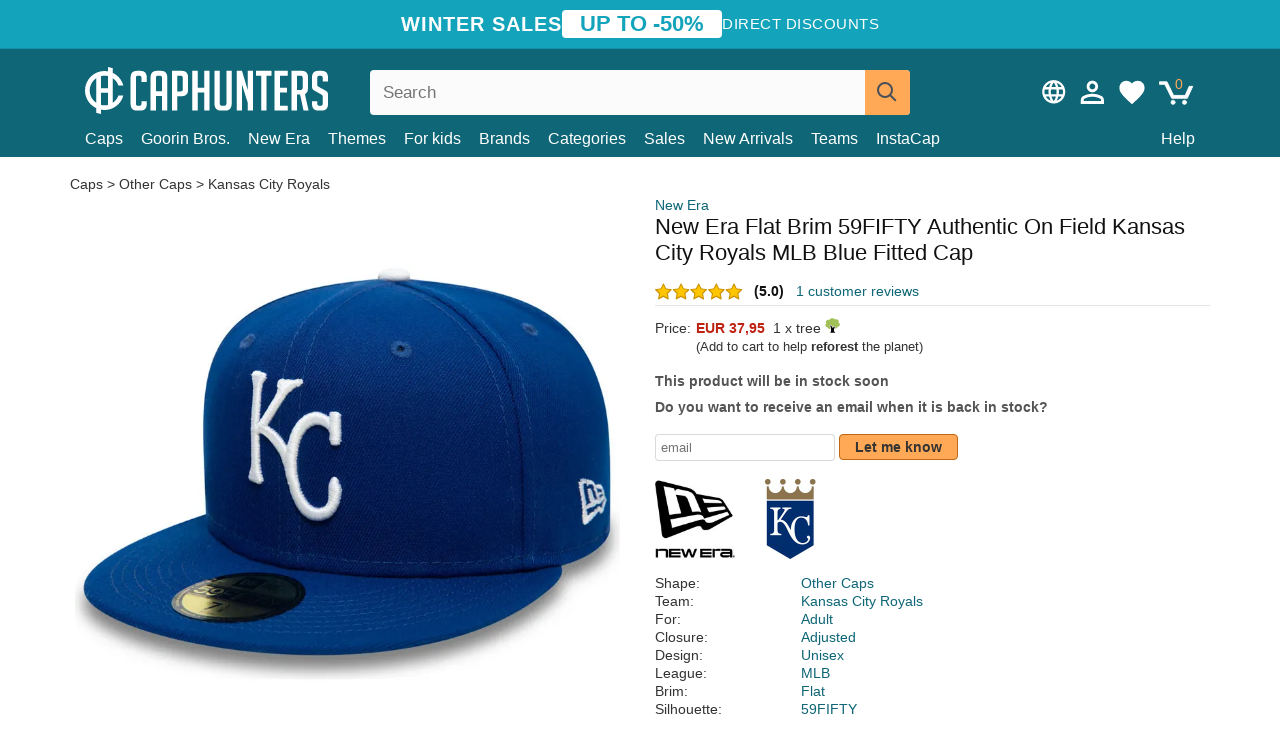

--- FILE ---
content_type: text/html; charset=utf-8
request_url: https://caphunters.ro/en/caps/10149-new-era-flat-brim-59fifty-authentic-on-field-kansas-city-royals-mlb-blue-fitted-cap.html
body_size: 13271
content:
<!DOCTYPE HTML><html lang="en-us"><head><meta charset="utf-8"><title>New Era Flat Brim 59FIFTY Authentic On Field Kansas City Royals MLB Blue Fitted Cap: Caphunters.ro</title> <script type="text/javascript">window.gdprAppliesGlobally=true;(function(){function n(e){if(!window.frames[e]){if(document.body&&document.body.firstChild){var t=document.body;var r=document.createElement("iframe");r.style.display="none";r.name=e;r.title=e;t.insertBefore(r,t.firstChild)}else{setTimeout(function(){n(e)},5)}}}function e(r,a,o,c,s){function e(e,t,r,n){if(typeof r!=="function"){return}if(!window[a]){window[a]=[]}var i=false;if(s){i=s(e,n,r)}if(!i){window[a].push({command:e,version:t,callback:r,parameter:n})}}e.stub=true;e.stubVersion=2;function t(n){if(!window[r]||window[r].stub!==true){return}if(!n.data){return}var i=typeof n.data==="string";var e;try{e=i?JSON.parse(n.data):n.data}catch(t){return}if(e[o]){var a=e[o];window[r](a.command,a.version,function(e,t){var r={};r[c]={returnValue:e,success:t,callId:a.callId};n.source.postMessage(i?JSON.stringify(r):r,"*")},a.parameter)}}if(typeof window[r]!=="function"){window[r]=e;if(window.addEventListener){window.addEventListener("message",t,false)}else{window.attachEvent("onmessage",t)}}}e("__tcfapi","__tcfapiBuffer","__tcfapiCall","__tcfapiReturn");n("__tcfapiLocator");(function(e,t){var r=document.createElement("link");r.rel="preconnect";r.as="script";var n=document.createElement("link");n.rel="dns-prefetch";n.as="script";var i=document.createElement("link");i.rel="preload";i.as="script";var a=document.createElement("script");a.id="spcloader";a.type="text/javascript";a["async"]=true;a.charset="utf-8";var o="https://sdk.privacy-center.org/"+e+"/loader.js?target_type=notice&target="+t;if(window.didomiConfig&&window.didomiConfig.user){var c=window.didomiConfig.user;var s=c.country;var d=c.region;if(s){o=o+"&country="+s;if(d){o=o+"&region="+d}}}r.href="https://sdk.privacy-center.org/";n.href="https://sdk.privacy-center.org/";i.href=o;a.src=o;var f=document.getElementsByTagName("script")[0];f.parentNode.insertBefore(r,f);f.parentNode.insertBefore(n,f);f.parentNode.insertBefore(i,f);f.parentNode.insertBefore(a,f)})("9f9d3a7a-e115-4846-b3cb-42dc6fb4ce08","QVBtGPFB")})();</script> <link rel="preconnect" href="https://static.caphunters.ro"><link rel="preconnect" href="https://www.google-analytics.com"><link rel="preconnect" href="https://www.google.com"><link rel="preconnect" href="https://www.google.es"><link rel="preconnect" href="https://googleads.g.doubleclick.net"><link rel="preconnect" href="https://www.googletagmanager.com"><link rel="preconnect" href="https://bat.bing.com"><link rel="preconnect" href="https://www.googleadservices.com"><link rel="preconnect" href="https://accounts.google.com"><link rel="dns-prefetch" href="https://accounts.google.com"><link rel="preload" href="https://static.caphunters.ro/img/sprite.svg?v=2" as="image" type="image/svg+xml"><link rel="canonical" href="https://caphunters.ro/en/caps/10149-new-era-flat-brim-59fifty-authentic-on-field-kansas-city-royals-mlb-blue-fitted-cap.html"><link rel="stylesheet" href="https://static.caphunters.ro/cache/css/ec8098cf9f7bcf8f5e33aa6ed3efb62b.css"><meta name="description" content="New Era Flat Brim 59FIFTY Authentic On Field Kansas City Royals MLB Blue Fitted Cap, Brand: New Era, : EUR 37.95, Shape: Other Caps, Team: Kansas City Royals, For: Adult, Closure: Adjusted"><meta name="keywords" content="Caps, New Era, Other Caps, Kansas City Royals, Adult, Adjusted, Unisex, MLB, Flat, 59FIFTY, Blue"><meta name="robots" content="index,follow"><meta name="viewport" content="user-scalable=yes, width=device-width, maximum-scale=5, initial-scale=1"><meta name="mobile-web-app-capable" content="yes"><meta name="theme-color" content="#0E6676"><meta name="apple-mobile-web-app-status-bar-style" content="black-translucent"><link rel="icon" type="image/png" href="https://static.caphunters.ro/img/favicon-196x196.png" sizes="196x196"><link rel="icon" type="image/png" href="https://static.caphunters.ro/img/favicon-96x96.png" sizes="96x96"><link rel="icon" type="image/png" href="https://static.caphunters.ro/img/favicon-32x32.png" sizes="32x32"><link rel="icon" type="image/png" href="https://static.caphunters.ro/img/favicon-16x16.png" sizes="16x16"><link rel="icon" type="image/png" href="https://static.caphunters.ro/img/favicon-128.png" sizes="128x128"><link rel="shortcut icon" type="image/x-icon" href="https://static.caphunters.ro/img/favicon.ico"><link rel="manifest" href="/manifest.json"> <script type="didomi/javascript" data-vendor="c:bing-ads" defer src="https://static.caphunters.ro/themes/caphunters/js/bing.js"></script> <noscript><img height="1" width="1" style="display:none" src="https://www.facebook.com/tr?id=1666427600331054&ev=PageView&noscript=1" /></noscript><meta property="og:description" content="Hat store with the largest online catalog. Caps and caps at the best prices." /><meta property="og:site_name" content="Caphunters" /><meta property="og:type" content="og:product" /><meta property="og:url" content="https://caphunters.ro/en/caps/10149-new-era-flat-brim-59fifty-authentic-on-field-kansas-city-royals-mlb-blue-fitted-cap.html" /><meta property="og:title" content="Caphunters - New Era Flat Brim 59FIFTY Authentic On Field Kansas City Royals MLB Blue Fitted Cap: Caphunters.ro" /><meta property="og:image" content="https://static.caphunters.ro/34045-large_default/gorra-plana-azul-ajustada-59fifty-authentic-on-field-de-kansas-city-royals-mlb-de-new-era.webp" /><meta property="product:price:amount" content="37.95"/><meta property="product:price:currency" content="EUR"/><meta name="twitter:site" content="@caphunters"><meta name="twitter:creator" content="@caphunters"><meta name="twitter:description" content="Hat store with the largest online catalog. Caps and caps at the best prices."><meta name="twitter:card" content="product"><meta name="twitter:title" content="Caphunters - New Era Flat Brim 59FIFTY Authentic On Field Kansas City Royals MLB Blue Fitted Cap: Caphunters.ro"><meta name="twitter:image" content="https://static.caphunters.ro/34045-large_default/gorra-plana-azul-ajustada-59fifty-authentic-on-field-de-kansas-city-royals-mlb-de-new-era.webp"><meta name="twitter:data1" content="EUR37.95"><meta name="twitter:label1" content="Price"><meta name="twitter:data2" content="Caphunters.ro"><meta name="twitter:label2" content="Hat store with the largest online catalog."><link href="https://caphunters.com/en/" rel="alternate" hreflang="x-default"><link href="https://caphunters.com/es/gorras/10149-gorra-plana-azul-ajustada-59fifty-authentic-on-field-de-kansas-city-royals-mlb-de-new-era.html" rel="alternate" hreflang="es-us"><link href="https://caphunters.es/gorras/10149-gorra-plana-azul-ajustada-59fifty-authentic-on-field-de-kansas-city-royals-mlb-de-new-era.html" rel="alternate" hreflang="es-es"><link href="https://caphunters.com/en/caps/10149-new-era-flat-brim-59fifty-authentic-on-field-kansas-city-royals-mlb-blue-fitted-cap.html" rel="alternate" hreflang="en-us"><link href="https://caphunters.co.uk/caps/10149-new-era-flat-brim-59fifty-authentic-on-field-kansas-city-royals-mlb-blue-fitted-cap.html" rel="alternate" hreflang="en-gb"><link href="https://caphunters.ie/caps/10149-new-era-flat-brim-59fifty-authentic-on-field-kansas-city-royals-mlb-blue-fitted-cap.html" rel="alternate" hreflang="en-ie"><link href="https://caphunters.ca/en/caps/10149-new-era-flat-brim-59fifty-authentic-on-field-kansas-city-royals-mlb-blue-fitted-cap.html" rel="alternate" hreflang="en-ca"><link href="https://caphunters.bg/en/caps/10149-new-era-flat-brim-59fifty-authentic-on-field-kansas-city-royals-mlb-blue-fitted-cap.html" rel="alternate" hreflang="en-bg"><link href="https://caphunters.hr/caps/10149-new-era-flat-brim-59fifty-authentic-on-field-kansas-city-royals-mlb-blue-fitted-cap.html" rel="alternate" hreflang="en-hr"><link href="https://caphunters.si/caps/10149-new-era-flat-brim-59fifty-authentic-on-field-kansas-city-royals-mlb-blue-fitted-cap.html" rel="alternate" hreflang="en-si"><link href="https://caphunters.ee/caps/10149-new-era-flat-brim-59fifty-authentic-on-field-kansas-city-royals-mlb-blue-fitted-cap.html" rel="alternate" hreflang="en-ee"><link href="https://caphunters.fi/caps/10149-new-era-flat-brim-59fifty-authentic-on-field-kansas-city-royals-mlb-blue-fitted-cap.html" rel="alternate" hreflang="en-fi"><link href="https://caphunters.hu/en/caps/10149-new-era-flat-brim-59fifty-authentic-on-field-kansas-city-royals-mlb-blue-fitted-cap.html" rel="alternate" hreflang="en-hu"><link href="https://caphunters.lv/en/caps/10149-new-era-flat-brim-59fifty-authentic-on-field-kansas-city-royals-mlb-blue-fitted-cap.html" rel="alternate" hreflang="en-lv"><link href="https://caphunters.lt/en/caps/10149-new-era-flat-brim-59fifty-authentic-on-field-kansas-city-royals-mlb-blue-fitted-cap.html" rel="alternate" hreflang="en-lt"><link href="https://caphunters.mt/caps/10149-new-era-flat-brim-59fifty-authentic-on-field-kansas-city-royals-mlb-blue-fitted-cap.html" rel="alternate" hreflang="en-mt"><link href="https://caphunters.cz/en/caps/10149-new-era-flat-brim-59fifty-authentic-on-field-kansas-city-royals-mlb-blue-fitted-cap.html" rel="alternate" hreflang="en-cz"><link href="https://caphunters.sk/en/caps/10149-new-era-flat-brim-59fifty-authentic-on-field-kansas-city-royals-mlb-blue-fitted-cap.html" rel="alternate" hreflang="en-sk"><link href="https://caphunters.fr/casquettes/10149-casquette-plate-bleue-ajustee-59fifty-authentic-on-field-kansas-city-royals-mlb-new-era.html" rel="alternate" hreflang="fr-fr"><link href="https://caphunters.be/casquettes/10149-casquette-plate-bleue-ajustee-59fifty-authentic-on-field-kansas-city-royals-mlb-new-era.html" rel="alternate" hreflang="fr-be"><link href="https://caphunters.ca/fr/casquettes/10149-casquette-plate-bleue-ajustee-59fifty-authentic-on-field-kansas-city-royals-mlb-new-era.html" rel="alternate" hreflang="fr-ca"><link href="https://caphunters.at/fr/casquettes/10149-casquette-plate-bleue-ajustee-59fifty-authentic-on-field-kansas-city-royals-mlb-new-era.html" rel="alternate" hreflang="fr-at"><link href="https://caphunters.ch/fr/casquettes/10149-casquette-plate-bleue-ajustee-59fifty-authentic-on-field-kansas-city-royals-mlb-new-era.html" rel="alternate" hreflang="fr-ch"><link href="https://caphunters.bg/fr/casquettes/10149-casquette-plate-bleue-ajustee-59fifty-authentic-on-field-kansas-city-royals-mlb-new-era.html" rel="alternate" hreflang="fr-bg"><link href="https://caphunters.lu/casquettes/10149-casquette-plate-bleue-ajustee-59fifty-authentic-on-field-kansas-city-royals-mlb-new-era.html" rel="alternate" hreflang="fr-lu"><link href="https://caphunters.pt/bones/10149-bone-plano-azul-justo-59fifty-authentic-on-field-da-kansas-city-royals-mlb-da-new-era.html" rel="alternate" hreflang="pt-pt"><link href="https://caphunters.de/caps/10149-flache-blaue-angepasste-59fifty-authentic-on-field-kappe-von-kansas-city-royals-mlb-von-new-era.html" rel="alternate" hreflang="de-de"><link href="https://caphunters.at/de/caps/10149-flache-blaue-angepasste-59fifty-authentic-on-field-kappe-von-kansas-city-royals-mlb-von-new-era.html" rel="alternate" hreflang="de-at"><link href="https://caphunters.ch/de/caps/10149-flache-blaue-angepasste-59fifty-authentic-on-field-kappe-von-kansas-city-royals-mlb-von-new-era.html" rel="alternate" hreflang="de-ch"><link href="https://caphunters.bg/de/caps/10149-flache-blaue-angepasste-59fifty-authentic-on-field-kappe-von-kansas-city-royals-mlb-von-new-era.html" rel="alternate" hreflang="de-bg"><link href="https://caphunters.hu/de/caps/10149-flache-blaue-angepasste-59fifty-authentic-on-field-kappe-von-kansas-city-royals-mlb-von-new-era.html" rel="alternate" hreflang="de-hu"><link href="https://caphunters.lv/de/caps/10149-flache-blaue-angepasste-59fifty-authentic-on-field-kappe-von-kansas-city-royals-mlb-von-new-era.html" rel="alternate" hreflang="de-lv"><link href="https://caphunters.cz/de/caps/10149-flache-blaue-angepasste-59fifty-authentic-on-field-kappe-von-kansas-city-royals-mlb-von-new-era.html" rel="alternate" hreflang="de-cz"><link href="https://caphunters.sk/de/caps/10149-flache-blaue-angepasste-59fifty-authentic-on-field-kappe-von-kansas-city-royals-mlb-von-new-era.html" rel="alternate" hreflang="de-sk"><link href="https://caphunters.it/cappellini/10149-cappello-piatto-blu-regolato-59fifty-authentic-on-field-di-kansas-city-royals-mlb-di-new-era.html" rel="alternate" hreflang="it-it"><link href="https://caphunters.ch/it/cappellini/10149-cappello-piatto-blu-regolato-59fifty-authentic-on-field-di-kansas-city-royals-mlb-di-new-era.html" rel="alternate" hreflang="it-ch"><link href="https://caphunters.pl/czapki/10149-plaska-niebieska-dopasowana-czapka-59fifty-authentic-on-field-kansas-city-royals-mlb-new-era.html" rel="alternate" hreflang="pl-pl"><link href="https://caphunters.lt/pl/czapki/10149-plaska-niebieska-dopasowana-czapka-59fifty-authentic-on-field-kansas-city-royals-mlb-new-era.html" rel="alternate" hreflang="pl-lt"><link href="https://caphunters.se/caps/10149-platt-bla-justerad-59fifty-authentic-on-field-keps-fran-kansas-city-royals-mlb-av-new-era.html" rel="alternate" hreflang="sv-se"><link href="https://caphunters.cy/caps/10149-59fifty-authentic-on-field-kansas-city-royals-mlb-new-era.html" rel="alternate" hreflang="el-cy"><link href="https://caphunters.gr/caps/10149-59fifty-authentic-on-field-kansas-city-royals-mlb-new-era.html" rel="alternate" hreflang="el-gr"><link href="https://caphunters.dk/caps/10149-flad-bla-tilpasset-59fifty-authentic-on-field-kasket-fra-kansas-city-royals-mlb-fra-new-era.html" rel="alternate" hreflang="da-dk"> <script src="https://accounts.google.com/gsi/client" async defer></script> </head><body id="product" class="ab_0 product product-10149 product-new-era-flat-brim-59fifty-authentic-on-field-kansas-city-royals-mlb-blue-fitted-cap category-12 category-caps lang_en"><div id="overlay" style="display:none"></div><div id="header_coupon"><div class="promo-container"><div class="promo-title"> WINTER SALES</div><div class="promo-badge"> UP TO -50%</div><div class="promo-info hidden-sm-down"> Direct discounts</div></div></div> <header><div class="container"><div class="row"><div class="mobile-menu col-xl-4 col-md-7 col-xs-7"><div style="width:46px;float:left" class="hidden-lg-up"><div class="cat-title"> <span class="icon-mobilemenu"> <span class="line"></span> <span class="line"></span> <span class="line"></span> </span></div></div> <a href="/en/" title="Caphunters" name="Caphunters" class="header_logo"> <span class="icon-logo"></span> </a></div><div class="col-xl-2 col-md-3 col-xs-5 push-xl-6 push-md-2 header-icons"> <a class="shopping-cart-block shopping-cart" href="/en/express-order" rel="nofollow"><div> <span class="ajax_cart_quantity">0</span> <span class="icon icon-cart"></span></div> </a><a class="wishlist-header" href="/en/index.php?controller=customerwishlist" title="My wishlist"><div class="icon icon-heart-white"> <span class="wishlist-count" style="display: none"></span></div> </a> <a id="userinfo-block-top" class="header_user_info hidden-lg-down" href="/en/login" rel="nofollow"><div class="login icon icon-account-empty"></div></a><div id="popup-languages-currencies" class="icon icon-lang-currency" style="cursor:pointer;"></div><div id="preferences-popup" class="modal-popup" style="display:none;"><div class="modal-content"> <span class="close-popup">&times;</span> <label class="preferences">Preferences</label><div class="popup-body"><form id="preferences-form"><div class="languages"> <label>Language</label> <select id="languages-block-top" class="form-control hidden-lg-down"><option selected data-href="/en/caps/10149-new-era-flat-brim-59fifty-authentic-on-field-kansas-city-royals-mlb-blue-fitted-cap.html"> EN &nbsp;-&nbsp; English</option><option data-href="/fr/casquettes/10149-casquette-plate-bleue-ajustee-59fifty-authentic-on-field-kansas-city-royals-mlb-new-era.html"> FR &nbsp;-&nbsp; Français</option> </select></div><div class="currencies"></div> <button type="submit" class="submit-preference exclusive ch-orange"> Update preferences </button></form></div></div></div></div><div class="col-xl-6 col-xs-12 pull-xl-3"><form id="searchbox" method="get" action="/en/search" > <label for="search_query_top">Buscar</label> <input class="search_query form-control" type="text" id="search_query_top" name="search_query" placeholder="Search" value="" /> <button type="submit" class="btn btn-default button-search ch-orange" title="Search"> <span class="icon-search"></span> </button></form></div><div class="block_top_menu col-xs-12"><div class="menu-header hidden-lg-up"> <a href="/en/my-account" rel="nofollow" class="menu-header-greeting"> Hello. </a> <span class="sidebar-toggle-close"></span></div><a href="/en/12-caps">Caps</a> <a href="/en/124_goorin-bros">Goorin Bros.</a> <a href="/en/100_new-era">New Era</a> <a href="/en/our-themes"> Themes</a> <a href="/en/12-caps?for=boy">For kids</a><div> <a href="/en/brands">Brands <span class="icon-submenu hidden-lg-down" style="font-size:12px;">&#9660;</span></a><div class="submenu" style="display:none;"> <a href="/en/10_47-brand">47 Brand</span></a> <a href="/en/177_american-needle">American Needle</span></a> <a href="/en/188_and1">AND1</span></a> <a href="/en/121_caphunters">Caphunters</span></a> <a href="/en/135_capslab">Capslab</span></a> <a href="/en/178_coastal">Coastal</span></a> <a href="/en/136_dc-shoes">DC Shoes</span></a> <a href="/en/168_difuzed">Difuzed</span></a> <a href="/en/128_djinns">Djinns</span></a> <a href="/en/185_ed-hardy">Ed Hardy</span></a> <a href="/en/179_flexfit">Flexfit</span></a> <a href="/en/186_gant">Gant</span></a> <a href="/en/124_goorin-bros">Goorin Bros.</span></a> <a href="/en/184_kangol">Kangol</span></a> <a href="/en/175_kimoa">Kimoa</span></a> <a href="/en/100_new-era">New Era</span></a> <a href="/en/189_nike">Nike</span></a> <a href="/en/182_oblack">Oblack</span></a> <a href="/en/181_pica-pica">Pica Pica</span></a> <a href="/en/176_polo-ralph-lauren">Polo Ralph Lauren</span></a> <a href="/en/171_puma">Puma</span></a> <a href="/en/187_superdry">Superdry</span></a> <a href="/en/174_the-no1-face">The No.1 Face</span></a> <a href="/en/131_von-dutch">Von Dutch</span></a> <a href="/en/172_wheels-and-waves">Wheels And Waves</span></a></div></div><div> <a href="/en/categories">Categories <span class="icon-submenu hidden-lg-down" style="font-size:12px;">&#9660;</span></a><div class="submenu" style="display:none;"> <a href="/en/123-accessories">Accessories</a> <a href="/en/39-flat-caps">Berets</a> <a href="/en/13-buckets-hats">Buckets</a> <a href="/en/12-caps">Caps</a> <a href="/en/14-beanies">Caps</a> <a href="/en/26-sweatshirts">Sweatshirts</a> <a href="/en/122-swim-trunks">Swimwear</a> <a href="/en/24-t-shirts">T-shirts</a></div></div><a href="/en/sales">Sales</a> <a href="/en/new-arrivals">New Arrivals</a> <a href="/en/teams">Teams</a> <a href="/en/instacap">InstaCap</a><a class="help-menu-header-link" href="/en/contact">Help</a><a class="hidden-lg-up" style="color: #BF6713;" href="/en/my-account"> My account </a><div class="hidden-lg-up"> <a href="#" style="color: #BF6713;">Change language</a><div class="submenu" style="display:none;"> <a href="/en/caps/10149-new-era-flat-brim-59fifty-authentic-on-field-kansas-city-royals-mlb-blue-fitted-cap.html"> English </a> <a href="/fr/casquettes/10149-casquette-plate-bleue-ajustee-59fifty-authentic-on-field-kansas-city-royals-mlb-new-era.html"> Français </a></div></div></div></div></div> </header><div id="columns" class="container"><div id="center_column" class="center_column col-xs-12 col-xl-12"><div class="breadcrumb clearfix hidden-sm-down"> <a href="/en/12-caps"> Caps </a>&gt; <a href="/en/12-caps?shape=other-caps">Other Caps</a> &gt; <a href="/en/12-caps?team=kansas-city-royals">Kansas City Royals</a></div><div><div class="row"><div class="prod_info col-xs-12 hidden-md-up"> <a class="product_brand" href="/en/100_new-era" title="New Era" target="_top"> New Era </a><h1 class="product_name">New Era Flat Brim 59FIFTY Authentic On Field Kansas City Royals MLB Blue Fitted Cap</h1></div><div class="pb-left-column col-xs-12 col-md-6 col-lg-6"><div id="image-block" class="clearfix"><div class="swiper-container swiper-container-product hidden-md-up"><div class="swiper-wrapper c"><div class="swiper-slide c"> <img class="" src="https://static.caphunters.ro/34045-large_default/new-era-flat-brim-59fifty-authentic-on-field-kansas-city-royals-mlb-blue-fitted-cap.webp" alt="new-era-flat-brim-59fifty-authentic-on-field-kansas-city-royals-mlb-blue-fitted-cap" height=545 width=545 title="new-era-flat-brim-59fifty-authentic-on-field-kansas-city-royals-mlb-blue-fitted-cap"></div><div class="swiper-slide c"> <img class="" src="https://static.caphunters.ro/34046-large_default/new-era-flat-brim-59fifty-authentic-on-field-kansas-city-royals-mlb-blue-fitted-cap.webp" alt="new-era-flat-brim-59fifty-authentic-on-field-kansas-city-royals-mlb-blue-fitted-cap" height=545 width=545 title="new-era-flat-brim-59fifty-authentic-on-field-kansas-city-royals-mlb-blue-fitted-cap"></div><div class="swiper-slide c"> <img class="" src="https://static.caphunters.ro/34047-large_default/new-era-flat-brim-59fifty-authentic-on-field-kansas-city-royals-mlb-blue-fitted-cap.webp" alt="new-era-flat-brim-59fifty-authentic-on-field-kansas-city-royals-mlb-blue-fitted-cap" height=545 width=545 title="new-era-flat-brim-59fifty-authentic-on-field-kansas-city-royals-mlb-blue-fitted-cap"></div><div class="swiper-slide c"> <img class="" src="https://static.caphunters.ro/34048-large_default/new-era-flat-brim-59fifty-authentic-on-field-kansas-city-royals-mlb-blue-fitted-cap.webp" alt="new-era-flat-brim-59fifty-authentic-on-field-kansas-city-royals-mlb-blue-fitted-cap" height=545 width=545 title="new-era-flat-brim-59fifty-authentic-on-field-kansas-city-royals-mlb-blue-fitted-cap"></div></div><div class="swiper-pagination"></div></div> <img id="bigpic" class="hidden-sm-down" src="https://static.caphunters.ro/34045-large_default/new-era-flat-brim-59fifty-authentic-on-field-kansas-city-royals-mlb-blue-fitted-cap.webp" alt="new-era-flat-brim-59fifty-authentic-on-field-kansas-city-royals-mlb-blue-fitted-cap" height=545 width=545 title="new-era-flat-brim-59fifty-authentic-on-field-kansas-city-royals-mlb-blue-fitted-cap"></div><div id="views_block" class="hidden-sm-down clearfix"><div id="thumbs_list"><ul id="thumbs_list_frame"><li id="thumbnail_34045"> <a href="https://static.caphunters.ro/34045-large_default/new-era-flat-brim-59fifty-authentic-on-field-kansas-city-royals-mlb-blue-fitted-cap.webp" class=" shown"> <img loading="lazy" class="img-responsive" src="https://static.caphunters.ro/34045-cart_default/new-era-flat-brim-59fifty-authentic-on-field-kansas-city-royals-mlb-blue-fitted-cap.webp" alt="new-era-flat-brim-59fifty-authentic-on-field-kansas-city-royals-mlb-blue-fitted-cap" title="new-era-flat-brim-59fifty-authentic-on-field-kansas-city-royals-mlb-blue-fitted-cap"> </a></li><li id="thumbnail_34046"> <a href="https://static.caphunters.ro/34046-large_default/new-era-flat-brim-59fifty-authentic-on-field-kansas-city-royals-mlb-blue-fitted-cap.webp" class=""> <img loading="lazy" class="img-responsive" src="https://static.caphunters.ro/34046-cart_default/new-era-flat-brim-59fifty-authentic-on-field-kansas-city-royals-mlb-blue-fitted-cap.webp" alt="new-era-flat-brim-59fifty-authentic-on-field-kansas-city-royals-mlb-blue-fitted-cap" title="new-era-flat-brim-59fifty-authentic-on-field-kansas-city-royals-mlb-blue-fitted-cap"> </a></li><li id="thumbnail_34047"> <a href="https://static.caphunters.ro/34047-large_default/new-era-flat-brim-59fifty-authentic-on-field-kansas-city-royals-mlb-blue-fitted-cap.webp" class=""> <img loading="lazy" class="img-responsive" src="https://static.caphunters.ro/34047-cart_default/new-era-flat-brim-59fifty-authentic-on-field-kansas-city-royals-mlb-blue-fitted-cap.webp" alt="new-era-flat-brim-59fifty-authentic-on-field-kansas-city-royals-mlb-blue-fitted-cap" title="new-era-flat-brim-59fifty-authentic-on-field-kansas-city-royals-mlb-blue-fitted-cap"> </a></li><li id="thumbnail_34048"> <a href="https://static.caphunters.ro/34048-large_default/new-era-flat-brim-59fifty-authentic-on-field-kansas-city-royals-mlb-blue-fitted-cap.webp" class=""> <img loading="lazy" class="img-responsive" src="https://static.caphunters.ro/34048-cart_default/new-era-flat-brim-59fifty-authentic-on-field-kansas-city-royals-mlb-blue-fitted-cap.webp" alt="new-era-flat-brim-59fifty-authentic-on-field-kansas-city-royals-mlb-blue-fitted-cap" title="new-era-flat-brim-59fifty-authentic-on-field-kansas-city-royals-mlb-blue-fitted-cap"> </a></li></ul></div></div></div><div class="prod_info col-xs-12 col-md-6"> <a class="product_brand hidden-sm-down" href="/en/100_new-era" title="New Era" target="_top"> New Era </a><h1 class="product_name hidden-sm-down">New Era Flat Brim 59FIFTY Authentic On Field Kansas City Royals MLB Blue Fitted Cap</h1><div> <span class="icon-product-stars icon-stars-5-0"></span> <span style="color:rgb(17, 17, 17);" class="b">(5.0)</span>&nbsp;&nbsp; <a class="hidden-sm-down" href="#product_reviews_product_title_anchor" id="customer_reviews_top"> 1 customer reviews </a></div><hr class="hidden-sm-down" style="margin-top: 5px;margin-bottom: 5px;"></div><div class="col-xs-12 col-md-6"><form id="buy_block" action="/en/cart" method="post"> <input type="hidden" name="id_product" value="10149" id="product_page_product_id" /> <input type="hidden" name="add" value="1" /> <input type="hidden" name="id_product_attribute" id="idCombination" value="" /><div class="box-info-product"><div class="content_prices clearfix"><table class="prices"><tr><td></td><td></td></tr><tr><td style="font-size: 14px;color:#333;"> Price:</td><td> <span id="our_price_display" class="b price ch-red">EUR 37,95</span> &nbsp;1 x tree <span class="icon icon-tree" style="margin-top:-25px;"></span><br></td></tr><tr><td></td><td> <span style="font-size:13px;">(Add to cart to help <b>reforest</b> the planet)</span></td></tr></table></div><link href="https://fonts.googleapis.com/css2?family=Lobster&display=swap" rel="stylesheet"><input type="hidden" id="has-customization" name="has_customization" value="0"> <input type="hidden" id="customization-data" name="customization_data" value=""><p style="margin-top: 10px; display:none;"> <span class="ch-green b">Free shipping</span> <span style="color:black">if you add this product to the cart.</span></p><div class="box-cart-bottom"><p id="availability_status"> <span id="availability_value"> This product will be in stock soon </span></p></div></div></form> <span style="color: #555;font-weight: 700;line-height: 18px;"> Do you want to receive an email when it is back in stock? </span> <br> <br><form method="post"> <label for="email" style="display:none;">email</label> <input type="email" placeholder="email" name="email" class="form-control" style="width:auto;display:inline-block;"></input> <button type="submit" class="ch-orange" style="width: auto;display:inline-block;padding: 3px 15px;border-radius: 4px;font-weight: 700;"> <span>Let me know</span> </button></form> <br><div id="product-team-brand-logos" style="vertical-align: middle;"><div id="product-team-brand-logos-brand" style="vertical-align: middle;"> <img loading="lazy" height=100 width=100 src="https://static.caphunters.ro/img/m/100-medium_default.jpg" alt="New Era"></div><div id="product-team-brand-logos-team" style="vertical-align: middle"> <img loading="lazy" src="https://static.caphunters.ro/img/f/167.jpg" alt="kansas-city-royals"></div></div> <section class="page-product-box" id="page-product-box-attributes"><div class="row"><div class="col-xs-3">Shape:</div><div class="col-xs-7"> <a href="/en/12-caps?shape=other-caps" title=other caps target="_top"> Other Caps </a></div></div><div class="row"><div class="col-xs-3">Team:</div><div class="col-xs-7"> <a href="/en/12-caps?team=kansas-city-royals" title=kansas city royals target="_top"> Kansas City Royals </a></div></div><div class="row"><div class="col-xs-3">For:</div><div class="col-xs-7"> <a href="/en/12-caps?for=adult" title=adult target="_top"> Adult </a></div></div><div class="row"><div class="col-xs-3">Closure:</div><div class="col-xs-7"> <a href="/en/12-caps?closure=adjusted" title=adjusted target="_top"> Adjusted </a></div></div><div class="row"><div class="col-xs-3">Design:</div><div class="col-xs-7"> <a href="/en/12-caps?design=unisex" title=unisex target="_top"> Unisex </a></div></div><div class="row"><div class="col-xs-3">League:</div><div class="col-xs-7"> <a href="/en/12-caps?league=mlb" title=mlb target="_top"> MLB </a></div></div><div class="row"><div class="col-xs-3">Brim:</div><div class="col-xs-7"> <a href="/en/12-caps?brim=flat" title=flat target="_top"> Flat </a></div></div><div class="row"><div class="col-xs-3">Silhouette:</div><div class="col-xs-7"> <a href="/en/12-caps?silhouette=59fifty" title=59fifty target="_top"> 59FIFTY </a></div></div><div class="row"><div class="col-xs-3">Color:</div><div class="col-xs-7"> <a href="/en/12-caps?color=blue" title=blue target="_top"> Blue </a></div></div><div class="row"><div class="col-xs-3">Conditon:</div><div class="col-xs-7"> New; 100% Authentic</div></div> </section></div></div></div><div class="product_reviews_product_title" id="product_reviews_product_title_anchor"> Customer reviews</div><div class="product_reviews_summary"> <span class="icon-list-stars icon-stars-5-0" style="vertical-align:middle;margin-top:5px;margin-left:0;"></span>&nbsp; 5 out of 5 stars<br> 1 customer reviews</div><div id="product_reviews_product_container" class="product_reviews_product" style="max-height:250px;overflow: hidden"><div class="product_reviews_product_review"><div class="hidden-md-up"><div class="chcustomerreviews_product_name"><div style="display:inline-block"> <span class="icon-reviews-stars icon-stars-5-0"></span>&nbsp;</div> <span class="review_description"></span></div><div class="chcustomerreviews_product_name"> <span class="review_date">Published on 2023-04-28 by Cátia</span><br></div><div style="clear:both;"></div></div><div class="hidden-sm-down"> <span class="icon-reviews-stars icon-stars-5-0"></span>&nbsp;<div class="chcustomerreviews_product_name"> <span class="review_description"></span></div><div class="chcustomerreviews_product_name"> <span class="review_date">Published on 2023-04-28 by Cátia</span><br></div><div style="clear:both;"></div></div></div></div> <br><div id="stylefortrees" class="c"><div class="mb15 mt15 f20">#StyleForTrees</div><div class="product_sub_subtitle b f15 m15"> <span class="ch-blue-text">1 Cap</span> = <span class="ch-green">1 Tree</span></div><span class="f14">Buying any product in Caphunters, you are contributing to plant trees in the places of the planet that need it most. With your help, it is possible to plant 1 tree more, and thanks to your collaboration, we advance a little more in the way of sustainability and a better tomorrow for everyone. </span><div class="ch-green f14 mt15 mb15"> We have already planted <b>232401</b> trees <span class="icon icon-tree"></span><br> Thanks!</div></div> <br><div class="relatedproducts-container"><h2 style="font-size: 18px;">Customers who bought this item also bought</h2><ul id="relatedproducts" class="product-table-borders product_list grid row homefeatured tab-pane" data-field-list-type="list"><li data-position=1 data-idproduct=4714 class="col-xs-6 col-md-6 col-lg-4 col-xl-3"> <a class="product_img_link" href="/en/4714-new-era-curved-brim-9forty-the-league-kansas-city-royals-mlb-blue-adjustable-cap.html"> <img class="img-responsive" loading="lazy" src="https://static.caphunters.ro/49997-home_default/new-era-curved-brim-9forty-the-league-kansas-city-royals-mlb-blue-adjustable-cap.webp" alt="New Era Curved Brim 9FORTY The League Kansas City Royals MLB Blue Adjustable Cap" height=200 width=200 decoding="async" /> </a> <a href="/en/index.php?controller=my-wishlist&action=add&id_product=4714" class="list-page add-to-wishlist" data-id-product="4714"><i class="icon icon-heart-empty"></i></a><div class="icon-list-stars" style="background:none;"></div> <a class="product-manufacturer-list hidden-sm-down" href="/en/100_new-era"> New Era </a> <span class="product-manufacturer-list hidden-md-up"> New Era </span> <a class="product-name" href="/en/4714-new-era-curved-brim-9forty-the-league-kansas-city-royals-mlb-blue-adjustable-cap.html"> <span class="name">New Era Curved Brim 9FORTY The League Kansas City Royals MLB Blue Adjustable Cap</span><div class="content_price"> EUR 27,95</div><div class="availability_list_block c"> Get it by <span class="b"> 4 - 6 February </span></div> </a></li><li data-position=2 data-idproduct=11875 class="col-xs-6 col-md-6 col-lg-4 col-xl-3"> <a class="product_img_link" href="/en/11875-new-era-flat-brim-59fifty-authentic-on-field-game-los-angeles-dodgers-mlb-blue-fitted-cap.html"> <img class="img-responsive" loading="lazy" src="https://static.caphunters.ro/42206-home_default/new-era-flat-brim-59fifty-authentic-on-field-game-los-angeles-dodgers-mlb-blue-fitted-cap.webp" alt="New Era Flat Brim 59FIFTY Authentic On Field Game Los Angeles Dodgers MLB Blue Fitted Cap" height=200 width=200 decoding="async" /> </a> <a href="/en/index.php?controller=my-wishlist&action=add&id_product=11875" class="list-page add-to-wishlist" data-id-product="11875"><i class="icon icon-heart-empty"></i></a> <span class="icon-list-stars icon-stars-4-5"></span> (4.8) <a class="product-manufacturer-list hidden-sm-down" href="/en/100_new-era"> New Era </a> <span class="product-manufacturer-list hidden-md-up"> New Era </span> <a class="product-name" href="/en/11875-new-era-flat-brim-59fifty-authentic-on-field-game-los-angeles-dodgers-mlb-blue-fitted-cap.html"> <span class="name">New Era Flat Brim 59FIFTY Authentic On Field Game Los Angeles Dodgers MLB Blue Fitted Cap</span><div class="content_price"> EUR 40,95</div><div class="availability_list_block c"> Get it by <span class="b"> 20 - 19 January </span></div> </a></li><li data-position=3 data-idproduct=10119 class="col-xs-6 col-md-6 col-lg-4 col-xl-3"> <a class="product_img_link" href="/en/10119-new-era-flat-brim-59fifty-authentic-on-field-game-chicago-white-sox-mlb-black-fitted-cap.html"> <img class="img-responsive" loading="lazy" src="https://static.caphunters.ro/33929-home_default/new-era-flat-brim-59fifty-authentic-on-field-game-chicago-white-sox-mlb-black-fitted-cap.webp" alt="New Era Flat Brim 59FIFTY Authentic On Field Game Chicago White Sox MLB Black Fitted Cap" height=200 width=200 decoding="async" /> </a> <a href="/en/index.php?controller=my-wishlist&action=add&id_product=10119" class="list-page add-to-wishlist" data-id-product="10119"><i class="icon icon-heart-empty"></i></a> <span class="icon-list-stars icon-stars-4-5"></span> (4.8) <a class="product-manufacturer-list hidden-sm-down" href="/en/100_new-era"> New Era </a> <span class="product-manufacturer-list hidden-md-up"> New Era </span> <a class="product-name" href="/en/10119-new-era-flat-brim-59fifty-authentic-on-field-game-chicago-white-sox-mlb-black-fitted-cap.html"> <span class="name">New Era Flat Brim 59FIFTY Authentic On Field Game Chicago White Sox MLB Black Fitted Cap</span><div class="content_price"> EUR 40,95</div><div class="availability_list_block c"> Get it by <span class="b"> 20 - 19 January </span></div> </a></li><li data-position=4 data-idproduct=4762 class="col-xs-6 col-md-6 col-lg-4 col-xl-3"> <a class="product_img_link" href="/en/4762-new-era-curved-brim-9forty-the-league-kansas-city-chiefs-nfl-red-adjustable-cap.html"> <img class="img-responsive" loading="lazy" src="https://static.caphunters.ro/49554-home_default/new-era-curved-brim-9forty-the-league-kansas-city-chiefs-nfl-red-adjustable-cap.webp" alt="New Era Curved Brim 9FORTY The League Kansas City Chiefs NFL Red Adjustable Cap" height=200 width=200 decoding="async" /> <span class="sale-box">-10%</span> </a> <a href="/en/index.php?controller=my-wishlist&action=add&id_product=4762" class="list-page add-to-wishlist" data-id-product="4762"><i class="icon icon-heart-empty"></i></a> <span class="icon-list-stars icon-stars-5-0"></span> (5) <a class="product-manufacturer-list hidden-sm-down" href="/en/100_new-era"> New Era </a> <span class="product-manufacturer-list hidden-md-up"> New Era </span> <a class="product-name" href="/en/4762-new-era-curved-brim-9forty-the-league-kansas-city-chiefs-nfl-red-adjustable-cap.html"> <span class="name">New Era Curved Brim 9FORTY The League Kansas City Chiefs NFL Red Adjustable Cap</span><div class="content_price"> <span class="lt old-price product-price">EUR 27,95</span> EUR 25,16</div><div class="availability_list_block c"> Get it by <span class="b"> 20 - 19 January </span></div> </a></li><li data-position=5 data-idproduct=4741 class="col-xs-6 col-md-6 col-lg-4 col-xl-3"> <a class="product_img_link" href="/en/4741-new-era-curved-brim-9forty-the-league-oklahoma-city-thunder-nba-navy-blue-adjustable-cap.html"> <img class="img-responsive" loading="lazy" src="https://static.caphunters.ro/14463-home_default/new-era-curved-brim-9forty-the-league-oklahoma-city-thunder-nba-navy-blue-adjustable-cap.webp" alt="New Era Curved Brim 9FORTY The League Oklahoma City Thunder NBA Navy Blue Adjustable Cap" height=200 width=200 decoding="async" /> <span class="sale-box">-10%</span> </a> <a href="/en/index.php?controller=my-wishlist&action=add&id_product=4741" class="list-page add-to-wishlist" data-id-product="4741"><i class="icon icon-heart-empty"></i></a> <span class="icon-list-stars icon-stars-4-5"></span> (4.7) <a class="product-manufacturer-list hidden-sm-down" href="/en/100_new-era"> New Era </a> <span class="product-manufacturer-list hidden-md-up"> New Era </span> <a class="product-name" href="/en/4741-new-era-curved-brim-9forty-the-league-oklahoma-city-thunder-nba-navy-blue-adjustable-cap.html"> <span class="name">New Era Curved Brim 9FORTY The League Oklahoma City Thunder NBA Navy Blue Adjustable Cap</span><div class="content_price"> <span class="lt old-price product-price">EUR 27,95</span> EUR 25,16</div><div class="availability_list_block c"> Get it by <span class="b"> 20 - 19 January </span></div> </a></li><li data-position=6 data-idproduct=13218 class="col-xs-6 col-md-6 col-lg-4 col-xl-3"> <a class="product_img_link" href="/en/13218-new-era-curved-brim-9forty-m-crown-city-feature-new-york-yankees-mlb-green-and-navy-blue-snapback-cap.html"> <img class="img-responsive" loading="lazy" src="https://static.caphunters.ro/51114-home_default/new-era-curved-brim-9forty-m-crown-city-feature-new-york-yankees-mlb-green-and-navy-blue-snapback-cap.webp" alt="New Era Curved Brim 9FORTY M-Crown City Feature New York Yankees MLB Green and Navy Blue Snapback Cap" height=200 width=200 decoding="async" /> </a> <a href="/en/index.php?controller=my-wishlist&action=add&id_product=13218" class="list-page add-to-wishlist" data-id-product="13218"><i class="icon icon-heart-empty"></i></a><div class="icon-list-stars" style="background:none;"></div> <a class="product-manufacturer-list hidden-sm-down" href="/en/100_new-era"> New Era </a> <span class="product-manufacturer-list hidden-md-up"> New Era </span> <a class="product-name" href="/en/13218-new-era-curved-brim-9forty-m-crown-city-feature-new-york-yankees-mlb-green-and-navy-blue-snapback-cap.html"> <span class="name">New Era Curved Brim 9FORTY M-Crown City Feature New York Yankees MLB Green and Navy Blue Snapback...</span><div class="content_price"> EUR 34,95</div><div class="availability_list_block c"> Get it by <span class="b"> 20 - 19 January </span></div> </a></li></ul></div></div><div style="clear:both"></div></div><footer id="footer" class="footer-container"><div class="ch-blue"><div class="container row center-div"><div class="footer-block col-xs-12 col-md-4 c"></div><div class="footer-block col-xs-6 col-sm-6 col-md-4" style="text-align: center;"> <span class="footer-text" style="margin-bottom:10px;">In collaboration with</span><br><div class="icon icon-eden"></div><br> <span class="footer-text">Eden Reforestation Projects</span></div><div class="footer-block col-xs-6 col-sm-6 col-md-4" style="text-align: center;"> <span class="footer-text">You can pay with:</span><br> any payment card<br> PayPal<br> Transfers 24<br></div></div></div><div class="ch-dark-blue"><div class="container row center-div"><div class="col-xs-6 col-md-4 c"> <a href="/en/contact">Help</a><br> <a href="/en/my-account">My Account</a><br> <a style="white-space: nowrap;" href="/en/stylefortrees">#StyleForTrees&nbsp;&nbsp;<span class="icon icon-tree"></span></a><br> <a href="javascript:Didomi.preferences.show()">Consent choices</a><br> <a href="/en/terms-and-conditions">Terms and conditions of use</a><br></div><div class="c footer-block col-xs-6 col-md-4 push-md-4"> Find us in:<br> <a href="https://www.tiktok.com/@caphunters" target="_blank" rel="noopener noreferrer"> TikTok </a><br> <a href="https://www.facebook.com/caphunters" target="_blank" rel="noopener noreferrer"> Facebook </a><br> <a href="https://www.instagram.com/caphuntersshop/" target="_blank" rel="noopener noreferrer"> Instagram </a><br></div><div class="stars-footer-block c footer-block col-xs-12 col-md-4 pull-md-4"> <a class="no-underline" href="/en/reviews" style="line-height:normal;"> <span style="font-size: 17px;" class="b"> <span class="icon-front-stars-5-0"></span> 4.9 </span> <br> <span class="underline">48725 customer reviews</span> </a></div></div></div><div class="ch-darker-blue"><div class="container row center-div"><div id="chfootershops" class="col-xs-12 col-sm-12 col-md-12" ><span>Caphunters</span><div><a href="https://caphunters.at">Austria</a><a href="https://caphunters.be">Belgique</a><a href="https://caphunters.bg">Bulgaria</a><a href="https://caphunters.ca">Canada</a><a href="https://caphunters.hr">Croatia</a><a href="https://caphunters.cy">Cyprus</a><a href="https://caphunters.cz">Czech Republic</a><a href="https://caphunters.dk">Denmark</a><a href="https://caphunters.de">Deutschland</a><a href="https://caphunters.es">España</a><a href="https://caphunters.ee">Estonia</a><a href="https://caphunters.fi">Finland</a><a href="https://caphunters.fr">France</a><a href="https://caphunters.com">Global</a><a href="https://caphunters.gr">Greece</a><a href="https://caphunters.hu">Hungary</a><a href="https://caphunters.ie">Ireland</a><a href="https://caphunters.it">Italia</a><a href="https://caphunters.lv">Latvia</a><a href="https://caphunters.lt">Lithuania</a><a href="https://caphunters.lu">Luxembourg</a><a href="https://caphunters.mt">Malta</a><a href="https://caphunters.pl">Poland</a><a href="https://caphunters.pt">Portugal</a><a href="https://caphunters.ro">Romania</a><a href="https://caphunters.sk">Slovakia</a><a href="https://caphunters.si">Slovenia</a><a href="https://caphunters.se">Sweden</a><a href="https://caphunters.ch">Switzerland</a><a href="https://caphunters.co.uk">United Kingdom</a><a href="https://caphunters.com/">Other countries</a></div></div></div> </footer> <script type="application/ld+json">{"@context":"http://schema.org","@graph":[{"@type":"BreadcrumbList","itemListElement":[{"@type":"ListItem","position":1,"item":{"@id":"/en/12-caps","name":"Caps"}}]},{"@type":"Product","name":"New Era Flat Brim 59FIFTY Authentic On Field Kansas City Royals MLB Blue Fitted Cap","image":"https://static.caphunters.ro/34045-large_default/new-era-flat-brim-59fifty-authentic-on-field-kansas-city-royals-mlb-blue-fitted-cap.webp","description":"New Era Flat Brim 59FIFTY Authentic On Field Kansas City Royals MLB Blue Fitted Cap, Brand: New Era, Shape: Other Caps, For: Adult, Closure: Fitted, Design: Unisex","sku":"10149","brand":{"@type":"Brand","name":"New Era"},"offers":{"@type":"Offer","url":"/en/caps/10149-new-era-flat-brim-59fifty-authentic-on-field-kansas-city-royals-mlb-blue-fitted-cap.html","priceValidUntil":"2080-01-01T00:00:00+02:00","priceCurrency":"EUR","price":"37.95","itemCondition":"http://schema.org/NewCondition","availability":"http://schema.org/OutOfStock"},"aggregateRating":{"@type":"AggregateRating","ratingValue":"5","reviewCount":"1"},"review":{"@type":"Review","author":{"@type":"Person","name":"Cátia"},"datePublished":"2023-04-28","description":"","name":"","reviewRating":{"@type":"Rating","bestRating":"5","ratingValue":"5","worstRating":"1"}},"gtin13":"195132065000"}]}</script> <script type="text/javascript" src="https://static.caphunters.ro/js/jquery/jquery-3.6.0.min.js"></script> <script>!function(f,b,e,v,n,t,s){if(f.fbq)return;n=f.fbq=function(){n.callMethod?n.callMethod.apply(n,arguments):n.queue.push(arguments)};if(!f._fbq)f._fbq=n;n.push=n;n.loaded=!0;n.version='2.0';n.queue=[];t=b.createElement(e);t.async=!0;t.src=v;s=b.getElementsByTagName(e)[0];s.parentNode.insertBefore(t,s)}(window,document,'script','https://connect.facebook.net/en_US/fbevents.js');fbq('init','1666427600331054');fbq('track','PageView');!function(w,d,t){w.TiktokAnalyticsObject=t;var ttq=w[t]=w[t]||[];ttq.methods=["page","track","identify","instances","debug","on","off","once","ready","alias","group","enableCookie","disableCookie","holdConsent","revokeConsent","grantConsent"],ttq.setAndDefer=function(t,e){t[e]=function(){t.push([e].concat(Array.prototype.slice.call(arguments,0)))}};for(var i=0;i<ttq.methods.length;i++)ttq.setAndDefer(ttq,ttq.methods[i]);ttq.instance=function(t){for(var e=ttq._i[t]||[],n=0;n<ttq.methods.length;n++)ttq.setAndDefer(e,ttq.methods[n]);return e},ttq.load=function(e,n){var r="https://analytics.tiktok.com/i18n/pixel/events.js",o=n&&n.partner;ttq._i=ttq._i||{},ttq._i[e]=[],ttq._i[e]._u=r,ttq._t=ttq._t||{},ttq._t[e]=+new Date,ttq._o=ttq._o||{},ttq._o[e]=n||{};n=document.createElement("script");n.type="text/javascript",n.async=!0,n.src=r+"?sdkid="+e+"&lib="+t;e=document.getElementsByTagName("script")[0];e.parentNode.insertBefore(n,e)};ttq.load('CQBONNRC77U89M86N43G');ttq.page();}(window,document,'ttq');(function(){var clientId='1076986149176-6jkf51tf94cn6ss6ns3lul7grdu1ubak.apps.googleusercontent.com';if(!clientId)return;function initGoogleButtons(){if(typeof google==='undefined'||!google.accounts||!google.accounts.id){return false;} google.accounts.id.initialize({client_id:clientId,callback:function(response){if(window.handleGoogleSignInCallback){try{window.handleGoogleSignInCallback(response);}catch(e){console.error('Error en callback de Google:',e);var callbackUrl=window.location.origin+'/index.php?controller=googlecallback&credential='+encodeURIComponent(response.credential)+'&_t='+Date.now();window.location.replace(callbackUrl);}}else{var callbackUrl=window.location.origin+'/index.php?controller=googlecallback&credential='+encodeURIComponent(response.credential)+'&_t='+Date.now();window.location.replace(callbackUrl);}},auto_select:false});var buttons=document.querySelectorAll('.gsi-material-button.google-login-button');buttons.forEach(function(button){if(button.hasAttribute('data-google-listener')){return;} button.setAttribute('data-google-listener','true');button.addEventListener('click',function(e){e.preventDefault();var contentWrapper=button.querySelector('.gsi-material-button-content-wrapper');if(contentWrapper){var spinner=contentWrapper.querySelector('.gsi-material-button-spinner');if(!spinner){spinner=document.createElement('div');spinner.className='gsi-material-button-spinner';contentWrapper.appendChild(spinner);} button.classList.add('loading');button.disabled=true;} var backParam='';var backInput=null;if(button.classList.contains('gsi-material-button-login-opc')||button.classList.contains('gsi-material-button-register-opc')){backInput=document.getElementById('back_login_opc');if(backInput&&backInput.value){backParam='&back='+encodeURIComponent(backInput.value);}else{var currentUrl=window.location.href;backParam='&back='+encodeURIComponent(currentUrl);}}else{backInput=document.getElementById('back')||document.getElementById('back_register');if(backInput&&backInput.value){backParam='&back='+encodeURIComponent(backInput.value);}else{var urlParams=new URLSearchParams(window.location.search);var backFromUrl=urlParams.get('back');if(backFromUrl){backParam='&back='+encodeURIComponent(backFromUrl);}}} var loginUrl=window.location.origin+'/index.php?controller=googlelogin'+backParam;window.location.href=loginUrl;});});return true;} if(initGoogleButtons()){return;} var isMobile=/Android|webOS|iPhone|iPad|iPod|BlackBerry|IEMobile|Opera Mini/i.test(navigator.userAgent);var checkInterval=isMobile?50:10;var checkGoogle=setInterval(function(){if(initGoogleButtons()){clearInterval(checkGoogle);}},checkInterval);setTimeout(function(){clearInterval(checkGoogle);},5000);})();(function(){var appId='1883820402219503';if(!appId)return;window.fbAsyncInit=function(){FB.init({appId:appId,cookie:true,xfbml:true,version:'v24.0'});};(function(d,s,id){var js,fjs=d.getElementsByTagName(s)[0];if(d.getElementById(id))return;js=d.createElement(s);js.id=id;js.src='https://connect.facebook.net/es_ES/sdk.js';fjs.parentNode.insertBefore(js,fjs);}(document,'script','facebook-jssdk'));function initFacebookButton(){if(typeof FB==='undefined'){return false;} var buttons=[document.getElementById('facebook-login-btn'),document.getElementById('facebook-register-opc-btn'),document.getElementById('facebook-login-opc-btn'),document.getElementById('facebook-create-account-btn')].filter(function(btn){return btn!==null;});if(buttons.length===0){return false;} var initialized=false;buttons.forEach(function(button){if(button.hasAttribute('data-facebook-listener')){return;} button.setAttribute('data-facebook-listener','true');initialized=true;button.addEventListener('click',function(e){e.preventDefault();var contentWrapper=button.querySelector('.gsi-material-button-content-wrapper');if(contentWrapper){var spinner=contentWrapper.querySelector('.gsi-material-button-spinner');if(!spinner){spinner=document.createElement('div');spinner.className='gsi-material-button-spinner';contentWrapper.appendChild(spinner);} button.classList.add('loading');button.disabled=true;} var backParam='';var backInput=null;if(button.id==='facebook-login-opc-btn'||button.id==='facebook-register-opc-btn'){backInput=document.getElementById('back_login_opc');if(backInput&&backInput.value){backParam='&back='+encodeURIComponent(backInput.value);}else{var currentUrl=window.location.href;backParam='&back='+encodeURIComponent(currentUrl);}}else{backInput=document.getElementById('back')||document.getElementById('back_register');if(backInput&&backInput.value){backParam='&back='+encodeURIComponent(backInput.value);}else{var urlParams=new URLSearchParams(window.location.search);var backFromUrl=urlParams.get('back');if(backFromUrl){backParam='&back='+encodeURIComponent(backFromUrl);}}} var loginUrl=window.location.origin+'/index.php?controller=facebooklogin'+backParam;window.location.href=loginUrl;});});return initialized;} function checkFacebookSDK(){if(initFacebookButton()){return;} setTimeout(checkFacebookSDK,100);} setTimeout(checkFacebookSDK,500);})();$(document).ready(function(){$('#popup-languages-currencies').click(function(){$('#preferences-popup').fadeIn();});$('.close-popup').click(function(){$('#preferences-popup').fadeOut();});$(document).click(function(e){if($(e.target).is('#preferences-popup')){$('#preferences-popup').fadeOut();}});});$('#preferences-form').on('submit',function(e){e.preventDefault();var langUrl=$('#languages-block-top option:selected').attr('data-href');var idCurrency=$('#currencies-block-top').val();$.ajax({type:'POST',headers:{"cache-control":"no-cache"},url:baseDir+'index.php?rand='+new Date().getTime(),data:'controller=change-currency&id_currency='+parseInt(idCurrency),success:function(){window.location.replace(langUrl);}});});var wishlist_translations={added:"Product added to wishlist",error:"Error adding product",};function validateAttributesSelection(){var $selects=$('.attribute_select');var $missing=$selects.filter(function(){return!$(this).val();});$selects.removeClass('attribute-select-warning-border');if($missing.length){var $firstMissing=$missing.first();$missing.addClass('attribute-select-warning-border');$firstMissing.closest('.attribute_list').find('.attribute-select-warning').text("Select from the available size options").show();$firstMissing.focus();return false;} $('.attribute-select-warning').hide();return true;} $('#add_to_cart button').click(function(e){if(!validateAttributesSelection()){e.preventDefault();return false;} if(typeof fbq!=='undefined'){fbq('track','AddToCart',{content_ids:["10149"],content_type:'product',value:37.95,currency:'EUR'});} if(typeof ttq!=='undefined'){ttq.track('AddToCart',{"value":"37.95","currency":"EUR"});} if(typeof navigator.vibrate!=='undefined'){navigator.vibrate(100);} if(typeof gtag!=='undefined'){const id_product=$('#product_page_product_id').val();const id_product_attribute=$('#idCombination').val();const reference=findReference(id_product,id_product_attribute);var id_to_send="";if(reference==null){id_to_send=10149;} else{id_to_send=reference;} gtag('event','add_to_cart',{'items':[{'id':id_to_send,'google_business_vertical':'retail'},]});}});$('.attribute_select').on('change',function(){var $select=$(this);if($select.val()){$select.closest('.attribute_list').find('.attribute-select-warning').hide();$select.removeClass('attribute-select-warning-border');}});$('#buy_block').on('submit',function(e){if(!validateAttributesSelection()){e.preventDefault();return false;}});function findReference(idProduct,idProductAttribute){const searchSku=idProduct+'-'+idProductAttribute;const skus_array=[{"sku":"10149-20968","reference":"12593080_0"},{"sku":"10149-20969","reference":"12593080_1"},{"sku":"10149-20970","reference":"12593080_2"},{"sku":"10149-20971","reference":"12593080_3"},{"sku":"10149-20972","reference":"12593080_4"},{"sku":"10149-20973","reference":"12593080_5"},{"sku":"10149-20974","reference":"12593080_6"},{"sku":"10149-20975","reference":"12593080_7"},{"sku":"10149-20976","reference":"12593080_8"},{"sku":"10149-20977","reference":"12593080_9"}];for(let i=0;i<skus_array.length;i++){if(skus_array[i].sku===searchSku){return skus_array[i].reference;}} return null;} function defer_swiper(method){if(window.Swiper) method();else setTimeout(function(){defer_swiper(method)},50);} var swiper2;function swiper_start(){new Swiper('.swiper-container-product',{pagination:{el:'.swiper-pagination',clickable:true,},slidesPerView:1,loop:true,preloadImages:true,speed:200,});} defer_swiper(swiper_start);function defer_gtag_view_item(){if(window.dataLayer&&typeof gtag==='function'){product_view_item();} else{setTimeout(defer_gtag_view_item,500);}} function product_view_item(){gtag('event','view_item',{'items':[{'id':'12593080_0','google_business_vertical':'retail'},]});} defer_gtag_view_item();if(typeof fbq!=='undefined'){fbq('track','ViewContent',{content_ids:[4714,11875,10119,4762,4741,13218],content_type:'product'});} function defer_gtag_view_item_list(){if(window.dataLayer&&typeof gtag==='function'){product_view_item_list('view_item_list');} else{setTimeout(defer_gtag_view_item_list,500);}} function product_view_item_list(event_name){items=[];var ids=[];ids.forEach(element=>{if(element){items.push({'id':element,'google_business_vertical':'retail'});}});if(items&&items.length>0){gtag('event',event_name,{'items':items});}} defer_gtag_view_item_list();function defer_jq(method,start=Date.now()){if(window.jQuery){method();} else{setTimeout(function(){defer_jq(method,start)},10);}} var attribute_anchor_separator='-';var attributesCombinations=[{"id_attribute":"35","id_attribute_group":"1","attribute":"blue","group":"color"},{"id_attribute":"60","id_attribute_group":"2","attribute":"6_7_8_54_9_cm","group":"size"},{"id_attribute":"61","id_attribute_group":"2","attribute":"7_55_8_cm","group":"size"},{"id_attribute":"62","id_attribute_group":"2","attribute":"7_1_8_56_8_cm","group":"size"},{"id_attribute":"63","id_attribute_group":"2","attribute":"7_1_4_57_7_cm","group":"size"},{"id_attribute":"64","id_attribute_group":"2","attribute":"7_3_8_58_7_cm","group":"size"},{"id_attribute":"65","id_attribute_group":"2","attribute":"7_1_2_59_6_cm","group":"size"},{"id_attribute":"66","id_attribute_group":"2","attribute":"7_5_8_60_6_cm","group":"size"},{"id_attribute":"67","id_attribute_group":"2","attribute":"7_3_4_61_5_cm","group":"size"},{"id_attribute":"68","id_attribute_group":"2","attribute":"7_7_8_62_5_cm","group":"size"},{"id_attribute":"69","id_attribute_group":"2","attribute":"8_63_5_cm","group":"size"}];var baseDir='https://caphunters.ro/';var combinations={"20976":{"attributes_values":{"1":"Blue","2":"7 7\/8 (62.5 cm)"},"attributes":[35,68],"price":0,"id_image":-1,"list":"'35','68'"},"20969":{"attributes_values":{"1":"Blue","2":"7 (55.8 cm)"},"attributes":[35,61],"price":0,"id_image":-1,"list":"'35','61'"},"20975":{"attributes_values":{"1":"Blue","2":"7 3\/4 (61.5 cm)"},"attributes":[35,67],"price":0,"id_image":-1,"list":"'35','67'"},"20968":{"attributes_values":{"1":"Blue","2":"6 7\/8 (54.9 cm)"},"attributes":[35,60],"price":0,"id_image":-1,"list":"'35','60'"},"20974":{"attributes_values":{"1":"Blue","2":"7 5\/8 (60.6 cm)"},"attributes":[35,66],"price":0,"id_image":-1,"list":"'35','66'"},"20973":{"attributes_values":{"1":"Blue","2":"7 1\/2 (59.6 cm)"},"attributes":[35,65],"price":0,"id_image":-1,"list":"'35','65'"},"20972":{"attributes_values":{"1":"Blue","2":"7 3\/8 (58.7 cm)"},"attributes":[35,64],"price":0,"id_image":-1,"list":"'35','64'"},"20971":{"attributes_values":{"1":"Blue","2":"7 1\/4 (57.7 cm)"},"attributes":[35,63],"price":0,"id_image":-1,"list":"'35','63'"},"20977":{"attributes_values":{"1":"Blue","2":"8 (63.5 cm)"},"attributes":[35,69],"price":0,"id_image":-1,"list":"'35','69'"},"20970":{"attributes_values":{"1":"Blue","2":"7 1\/8 (56.8 cm)"},"attributes":[35,62],"price":0,"id_image":-1,"list":"'35','62'"}};var currencyBlank=1;var currencyFormat=3;var currencySign='EUR';var delivery_t='Delivery';var id_lang=3;var id_product=10149;var id_shop='31';var in_stock='In stock';var inmediate='left for immediate shipping';var isLogged=0;var only='Only';var priceDisplayMethod=0;var priceDisplayPrecision=2;var removed_product='has been removed from your cart';var static_media='https://static.caphunters.ro';var units_days='days';var units_hour='hour';var units_hours='hours';var units_minute='minute';var units_minutes='minutes';window.dataLayer=window.dataLayer||[];function gtag(){window.dataLayer.push(arguments);}gtag('js',new Date());gtag('config','G-6B0LX07LJ8');gtag('config','AW-851037692',{'allow_enhanced_conversions':true});gtag('consent','default',{'ad_storage':'denied','ad_user_data':'denied','ad_personalization':'denied','analytics_storage':'denied'});</script> <script async src="https://www.googletagmanager.com/gtag/js?id=G-6B0LX07LJ8"></script> <script type="text/javascript" defer src="https://static.caphunters.ro/cache/js/56252fe9a4c136c045f73354a4774f62.js"></script></body></html>